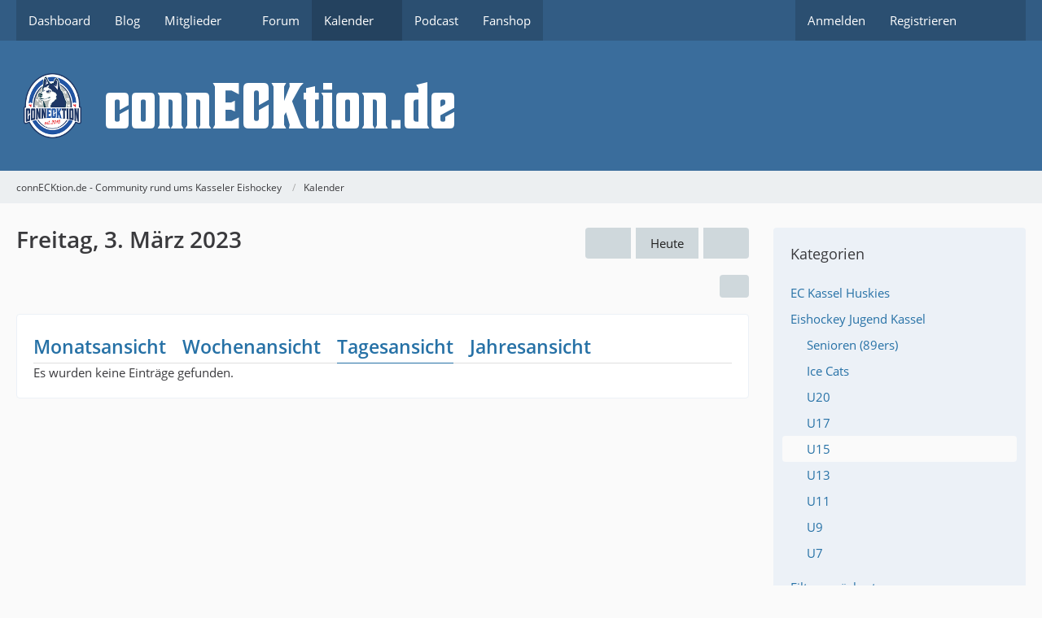

--- FILE ---
content_type: text/html; charset=UTF-8
request_url: https://www.connecktion.de/calendar/daily/2023/3/3/?categoryID=11
body_size: 9329
content:





<!DOCTYPE html>
<html
	dir="ltr"
	lang="de"
	data-color-scheme="light"
>

<head>
	<meta charset="utf-8">
		
	<title>Freitag, 3. März 2023 - connECKtion.de - Community rund ums Kasseler Eishockey</title>
	
	<meta name="viewport" content="width=device-width, initial-scale=1">
<meta name="format-detection" content="telephone=no">
<meta property="og:site_name" content="connECKtion.de - Community rund ums Kasseler Eishockey">

<!-- Stylesheets -->
<link rel="stylesheet" type="text/css" href="https://www.connecktion.de/style/style-2.css?m=1760095731"><link rel="preload" href="https://www.connecktion.de/font/families/Open%20Sans/OpenSans-Regular.woff2?v=1614334343" as="font" crossorigin>

<meta name="timezone" content="Europe/Berlin">


<script data-cfasync="false">
	var WCF_PATH = 'https://www.connecktion.de/';
	var WSC_API_URL = 'https://www.connecktion.de/';
	var WSC_RPC_API_URL = 'https://www.connecktion.de/api/rpc/';
	
	var LANGUAGE_ID = 1;
	var LANGUAGE_USE_INFORMAL_VARIANT = false;
	var TIME_NOW = 1768552661;
	var LAST_UPDATE_TIME = 1760095731;
	var ENABLE_DEBUG_MODE = false;
	var ENABLE_PRODUCTION_DEBUG_MODE = false;
	var ENABLE_DEVELOPER_TOOLS = false;
	var PAGE_TITLE = 'connECKtion.de - Community rund ums Kasseler Eishockey';
	
	var REACTION_TYPES = {"1":{"title":"Gef\u00e4llt mir","renderedIcon":"<img\n\tsrc=\"https:\/\/www.connecktion.de\/images\/reaction\/like.svg\"\n\talt=\"Gef\u00e4llt mir\"\n\tclass=\"reactionType\"\n\tdata-reaction-type-id=\"1\"\n>","iconPath":"https:\/\/www.connecktion.de\/images\/reaction\/like.svg","showOrder":1,"reactionTypeID":1,"isAssignable":1},"2":{"title":"Danke","renderedIcon":"<img\n\tsrc=\"https:\/\/www.connecktion.de\/images\/reaction\/thanks.svg\"\n\talt=\"Danke\"\n\tclass=\"reactionType\"\n\tdata-reaction-type-id=\"2\"\n>","iconPath":"https:\/\/www.connecktion.de\/images\/reaction\/thanks.svg","showOrder":2,"reactionTypeID":2,"isAssignable":1},"3":{"title":"Haha","renderedIcon":"<img\n\tsrc=\"https:\/\/www.connecktion.de\/images\/reaction\/haha.svg\"\n\talt=\"Haha\"\n\tclass=\"reactionType\"\n\tdata-reaction-type-id=\"3\"\n>","iconPath":"https:\/\/www.connecktion.de\/images\/reaction\/haha.svg","showOrder":3,"reactionTypeID":3,"isAssignable":1},"4":{"title":"Verwirrend","renderedIcon":"<img\n\tsrc=\"https:\/\/www.connecktion.de\/images\/reaction\/confused.svg\"\n\talt=\"Verwirrend\"\n\tclass=\"reactionType\"\n\tdata-reaction-type-id=\"4\"\n>","iconPath":"https:\/\/www.connecktion.de\/images\/reaction\/confused.svg","showOrder":4,"reactionTypeID":4,"isAssignable":1},"5":{"title":"Traurig","renderedIcon":"<img\n\tsrc=\"https:\/\/www.connecktion.de\/images\/reaction\/sad.svg\"\n\talt=\"Traurig\"\n\tclass=\"reactionType\"\n\tdata-reaction-type-id=\"5\"\n>","iconPath":"https:\/\/www.connecktion.de\/images\/reaction\/sad.svg","showOrder":5,"reactionTypeID":5,"isAssignable":1}};
	
	
	</script>

<script data-cfasync="false" src="https://www.connecktion.de/js/WoltLabSuite/WebComponent.min.js?v=1760095731"></script>
<script data-cfasync="false" src="https://www.connecktion.de/js/preload/de.preload.js?v=1760095731"></script>

<script data-cfasync="false" src="https://www.connecktion.de/js/WoltLabSuite.Core.tiny.min.js?v=1760095731"></script>
<script data-cfasync="false">
requirejs.config({
	baseUrl: 'https://www.connecktion.de/js',
	urlArgs: 't=1760095731'
	
});

window.addEventListener('pageshow', function(event) {
	if (event.persisted) {
		window.location.reload();
	}
});

</script>











<script data-cfasync="false" src="https://www.connecktion.de/js/WoltLabSuite.Calendar.tiny.min.js?v=1760095731"></script>

<script data-cfasync="false" src="https://www.connecktion.de/js/WoltLabSuite.Forum.tiny.min.js?v=1760095731"></script>


<noscript>
	<style>
		.jsOnly {
			display: none !important;
		}
		
		.noJsOnly {
			display: block !important;
		}
	</style>
</noscript>



	
	
	<script type="application/ld+json">
{
"@context": "http://schema.org",
"@type": "WebSite",
"url": "https:\/\/www.connecktion.de\/",
"potentialAction": {
"@type": "SearchAction",
"target": "https:\/\/www.connecktion.de\/search\/?q={search_term_string}",
"query-input": "required name=search_term_string"
}
}
</script>
<link rel="apple-touch-icon" sizes="180x180" href="https://www.connecktion.de/images/style-2/apple-touch-icon.png">
<link rel="manifest" href="https://www.connecktion.de/images/style-2/manifest-1.json">
<link rel="icon" type="image/png" sizes="48x48" href="https://www.connecktion.de/images/style-2/favicon-48x48.png">
<meta name="msapplication-config" content="https://www.connecktion.de/images/style-2/browserconfig.xml">
<meta name="theme-color" content="#3a6d9c">
<script>
	{
		document.querySelector('meta[name="theme-color"]').content = window.getComputedStyle(document.documentElement).getPropertyValue("--wcfPageThemeColor");
	}
</script>

	
		
	</head>

<body id="tpl_calendar_daily"
	itemscope itemtype="http://schema.org/WebPage"	data-template="daily" data-application="calendar" data-page-id="59" data-page-identifier="com.woltlab.calendar.Daily"		class="">

<span id="top"></span>

<div id="pageContainer" class="pageContainer">
	
	
	<div id="pageHeaderContainer" class="pageHeaderContainer">
	<header id="pageHeader" class="pageHeader">
		<div id="pageHeaderPanel" class="pageHeaderPanel">
			<div class="layoutBoundary">
				<div class="box mainMenu" data-box-identifier="com.woltlab.wcf.MainMenu">
			
		
	<div class="boxContent">
		<nav aria-label="Hauptmenü">
	<ol class="boxMenu">
		
		
					<li class="" data-identifier="com.woltlab.wcf.Dashboard">
				<a href="https://www.connecktion.de/" class="boxMenuLink">
					<span class="boxMenuLinkTitle">Dashboard</span>
														</a>
				
				</li>				
									<li class="" data-identifier="com.woltlab.wcf.ArticleList">
				<a href="https://www.connecktion.de/article-list/" class="boxMenuLink">
					<span class="boxMenuLinkTitle">Blog</span>
														</a>
				
				</li>				
									<li class=" boxMenuHasChildren" data-identifier="com.woltlab.wcf.MembersList">
				<a href="https://www.connecktion.de/members-list/" class="boxMenuLink">
					<span class="boxMenuLinkTitle">Mitglieder</span>
																<fa-icon size="16" name="caret-down" solid></fa-icon>
									</a>
				
				<ol class="boxMenuDepth1">				
									<li class="" data-identifier="com.woltlab.wcf.RecentActivityList">
				<a href="https://www.connecktion.de/recent-activity-list/" class="boxMenuLink">
					<span class="boxMenuLinkTitle">Letzte Aktivitäten</span>
														</a>
				
				</li>				
									<li class="" data-identifier="com.woltlab.wcf.UsersOnlineList">
				<a href="https://www.connecktion.de/users-online-list/" class="boxMenuLink">
					<span class="boxMenuLinkTitle">Benutzer online</span>
														</a>
				
				</li>				
									<li class="" data-identifier="com.woltlab.wcf.Team">
				<a href="https://www.connecktion.de/team/" class="boxMenuLink">
					<span class="boxMenuLinkTitle">Team</span>
														</a>
				
				</li>				
									<li class="" data-identifier="com.woltlab.wcf.UserSearch">
				<a href="https://www.connecktion.de/user-search/" class="boxMenuLink">
					<span class="boxMenuLinkTitle">Mitgliedersuche</span>
														</a>
				
				</li>				
									</ol></li>									<li class="" data-identifier="com.woltlab.wbb.BoardList">
				<a href="https://www.connecktion.de/forum/" class="boxMenuLink">
					<span class="boxMenuLinkTitle">Forum</span>
														</a>
				
				</li>				
									<li class="active boxMenuHasChildren" data-identifier="com.woltlab.calendar.Calendar">
				<a href="https://www.connecktion.de/calendar/" class="boxMenuLink" aria-current="page">
					<span class="boxMenuLinkTitle">Kalender</span>
																<fa-icon size="16" name="caret-down" solid></fa-icon>
									</a>
				
				<ol class="boxMenuDepth1">				
									<li class="" data-identifier="com.woltlab.calendar.UpcomingEventList">
				<a href="https://www.connecktion.de/calendar/upcoming-event-list/" class="boxMenuLink">
					<span class="boxMenuLinkTitle">Termine</span>
														</a>
				
				</li>				
									<li class="" data-identifier="com.woltlab.calendar.Map">
				<a href="https://www.connecktion.de/calendar/map/" class="boxMenuLink">
					<span class="boxMenuLinkTitle">Karte</span>
														</a>
				
				</li>				
									</ol></li>									<li class="" data-identifier="d8f867d83af080929a27ef547ceb3a4550eba737">
				<a href="https://connecktion.letscast.fm/" target="_blank" rel="nofollow noopener" class="boxMenuLink">
					<span class="boxMenuLinkTitle">Podcast</span>
														</a>
				
				</li>				
									<li class="" data-identifier="com.woltlab.wcf.generic24">
				<a href="https://eisenbach-sport.de/connECKtion/" target="_blank" rel="nofollow noopener" class="boxMenuLink">
					<span class="boxMenuLinkTitle">Fanshop</span>
														</a>
				
				</li>				
																	
		
	</ol>
</nav>	</div>
</div><button type="button" class="pageHeaderMenuMobile" aria-expanded="false" aria-label="Menü">
	<span class="pageHeaderMenuMobileInactive">
		<fa-icon size="32" name="bars"></fa-icon>
	</span>
	<span class="pageHeaderMenuMobileActive">
		<fa-icon size="32" name="xmark"></fa-icon>
	</span>
</button>
				
				<nav id="topMenu" class="userPanel">
	<ul class="userPanelItems">
								<li id="userLogin">
				<a
					class="loginLink"
					href="https://www.connecktion.de/login/?url=https%3A%2F%2Fwww.connecktion.de%2Fcalendar%2Fdaily%2F2023%2F3%2F3%2F%3FcategoryID%3D11"
					rel="nofollow"
				>Anmelden</a>
			</li>
							<li id="userRegistration">
					<a
						class="registrationLink"
						href="https://www.connecktion.de/register/"
						rel="nofollow"
					>Registrieren</a>
				</li>
							
								
							
		<!-- page search -->
		<li>
			<a href="https://www.connecktion.de/search/" id="userPanelSearchButton" class="jsTooltip" title="Suche"><fa-icon size="32" name="magnifying-glass"></fa-icon> <span>Suche</span></a>
		</li>
	</ul>
</nav>
	<a
		href="https://www.connecktion.de/login/?url=https%3A%2F%2Fwww.connecktion.de%2Fcalendar%2Fdaily%2F2023%2F3%2F3%2F%3FcategoryID%3D11"
		class="userPanelLoginLink jsTooltip"
		title="Anmelden"
		rel="nofollow"
	>
		<fa-icon size="32" name="arrow-right-to-bracket"></fa-icon>
	</a>
			</div>
		</div>
		
		<div id="pageHeaderFacade" class="pageHeaderFacade">
			<div class="layoutBoundary">
				<div id="pageHeaderLogo" class="pageHeaderLogo">
		
	<a href="https://www.connecktion.de/calendar/" aria-label="connECKtion.de - Community rund ums Kasseler Eishockey">
		<img src="https://www.connecktion.de/images/style-2/pageLogo.png" alt="" class="pageHeaderLogoLarge" height="80" width="562" loading="eager">
		<img src="https://www.connecktion.de/images/style-2/pageLogoMobile.png" alt="" class="pageHeaderLogoSmall" height="100" width="100" loading="eager">
		
		
	</a>
</div>
				
					

					
		
		
<button type="button" id="pageHeaderSearchMobile" class="pageHeaderSearchMobile" aria-expanded="false" aria-label="Suche">
	<fa-icon size="32" name="magnifying-glass"></fa-icon>
</button>

<div id="pageHeaderSearch" class="pageHeaderSearch">
	<form method="post" action="https://www.connecktion.de/search/">
		<div id="pageHeaderSearchInputContainer" class="pageHeaderSearchInputContainer">
			<div class="pageHeaderSearchType dropdown">
				<a href="#" class="button dropdownToggle" id="pageHeaderSearchTypeSelect">
					<span class="pageHeaderSearchTypeLabel">U15</span>
					<fa-icon size="16" name="caret-down" solid></fa-icon>
				</a>
				<ul class="dropdownMenu">
					<li><a href="#" data-extended-link="https://www.connecktion.de/search/?extended=1" data-object-type="everywhere">Alles</a></li>
					<li class="dropdownDivider"></li>
					
											<li><a href="#" data-extended-link="https://www.connecktion.de/search/?extended=1&amp;type=com.woltlab.calendar.event" data-object-type="com.woltlab.calendar.event" data-parameters='{ "calendarCategoryID": 11 }'>U15</a></li>
						
						<li class="dropdownDivider"></li>
					
					
																		<li><a href="#" data-extended-link="https://www.connecktion.de/search/?type=com.woltlab.wcf.article&amp;extended=1" data-object-type="com.woltlab.wcf.article">Artikel</a></li>
																								<li><a href="#" data-extended-link="https://www.connecktion.de/search/?type=com.woltlab.wcf.page&amp;extended=1" data-object-type="com.woltlab.wcf.page">Seiten</a></li>
																																			<li><a href="#" data-extended-link="https://www.connecktion.de/search/?type=com.woltlab.wbb.post&amp;extended=1" data-object-type="com.woltlab.wbb.post">Forum</a></li>
																								<li><a href="#" data-extended-link="https://www.connecktion.de/search/?type=com.woltlab.calendar.event&amp;extended=1" data-object-type="com.woltlab.calendar.event">Termine</a></li>
																
					<li class="dropdownDivider"></li>
					<li><a class="pageHeaderSearchExtendedLink" href="https://www.connecktion.de/search/?extended=1">Erweiterte Suche</a></li>
				</ul>
			</div>
			
			<input type="search" name="q" id="pageHeaderSearchInput" class="pageHeaderSearchInput" placeholder="Suchbegriff eingeben" autocomplete="off" value="">
			
			<button type="submit" class="pageHeaderSearchInputButton button" title="Suche">
				<fa-icon size="16" name="magnifying-glass"></fa-icon>
			</button>
			
			<div id="pageHeaderSearchParameters"></div>
			
					</div>
	</form>
</div>

	
			</div>
		</div>
	</header>
	
	
</div>
	
	
	
	
	
	<div class="pageNavigation">
	<div class="layoutBoundary">
			<nav class="breadcrumbs" aria-label="Verlaufsnavigation">
		<ol class="breadcrumbs__list" itemprop="breadcrumb" itemscope itemtype="http://schema.org/BreadcrumbList">
			<li class="breadcrumbs__item" title="connECKtion.de - Community rund ums Kasseler Eishockey" itemprop="itemListElement" itemscope itemtype="http://schema.org/ListItem">
							<a class="breadcrumbs__link" href="https://www.connecktion.de/" itemprop="item">
																<span class="breadcrumbs__title" itemprop="name">connECKtion.de - Community rund ums Kasseler Eishockey</span>
							</a>
															<meta itemprop="position" content="1">
																					</li>
														
											<li class="breadcrumbs__item" title="Kalender" itemprop="itemListElement" itemscope itemtype="http://schema.org/ListItem">
							<a class="breadcrumbs__link" href="https://www.connecktion.de/calendar/" itemprop="item">
																	<span class="breadcrumbs__parent_indicator">
										<fa-icon size="16" name="arrow-left-long"></fa-icon>
									</span>
																<span class="breadcrumbs__title" itemprop="name">Kalender</span>
							</a>
															<meta itemprop="position" content="2">
																					</li>
		</ol>
	</nav>
	</div>
</div>
	
	
	
	<section id="main" class="main" role="main">
		<div class="layoutBoundary">
			

						
			<div id="content" class="content content--sidebar-right">
								
																					
													<header class="contentHeader">
								<div class="contentHeaderTitle">
									<h1 class="contentTitle">Freitag, 3. März 2023</h1>
																	</div>
								
																	<nav class="contentHeaderNavigation">
										<ul>
											<li>
		<ul class="buttonGroup">
			<li><a href="https://www.connecktion.de/calendar/daily/2023/3/2/?categoryID=11" class="button jsTooltip" title="Donnerstag, 2. März 2023"><fa-icon size="16" name="chevron-left"></fa-icon> <span class="invisible">Donnerstag, 2. März 2023</span></a></li>			<li><a href="https://www.connecktion.de/calendar/daily/?categoryID=11" class="button jsTooltip" title="Freitag, 16. Januar 2026">Heute</a></li>
			<li><a href="https://www.connecktion.de/calendar/daily/2023/3/4/?categoryID=11" class="button jsTooltip" title="Samstag, 4. März 2023"><fa-icon size="16" name="chevron-right"></fa-icon> <span class="invisible">Samstag, 4. März 2023</span></a></li>		</ul>
	</li>
										</ul>
									</nav>
								
							</header>
																			
				
				
				
				
				
				




	<div class="contentInteraction">
		
					<div class="contentInteractionButtonContainer">
				
				
									<div class="contentInteractionDropdown dropdown jsOnly">
						<button type="button" class="button small dropdownToggle" aria-label="Mehr"><fa-icon size="16" name="ellipsis-vertical"></fa-icon></button>

						<ul class="contentInteractionDropdownItems dropdownMenu">
							<li>
		<a href="https://www.connecktion.de/calendar/calendar-export/11/" class="jsCalendarExport">Termine exportieren (iCal)</a>
		
		<template id="calendarExportDialog">
			<dl>
				<dt><label for="calendarExportLink">Link</label></dt>
				<dd>
					<div class="inputAddon">
						<input type="text" id="calendarExportLink" class="long" readonly value="https://www.connecktion.de/calendar/calendar-export/11/">
						<button type="button" class="inputSuffix button jsTooltip calendarExportCopyButton" title="Code kopieren">
							<fa-icon size="16" name="copy"></fa-icon>
						</button>
						<a href="https://www.connecktion.de/calendar/calendar-export/11/" class="inputSuffix button jsTooltip calendarExportCopyButton" title="Als Datei herunterladen">
							<fa-icon size="16" name="download"></fa-icon>
						</a>
					</div>
					<small>Sie können diesen Link verwenden um diesen Kalendar mit einem geeigneten Programm zu abonnieren.</small>
				</dd>
			</dl>

					</template>
	</li>

							</ul>
					</div>
							</div>
			</div>

<div class="section tabMenuContainer staticTabMenuContainer">
	<nav class="tabMenu">
		<ul>
			<li><a href="https://www.connecktion.de/calendar/calendar/2023/3/?categoryID=11">Monatsansicht</a></li>
			<li><a href="https://www.connecktion.de/calendar/weekly/2023/9/?categoryID=11">Wochenansicht</a></li>
			<li class="active"><a>Tagesansicht</a></li>
			<li><a href="https://www.connecktion.de/calendar/yearly/2023/?categoryID=11">Jahresansicht</a></li>
			
			
		</ul>
	</nav>
	<div class="tabMenuContent">
							<woltlab-core-notice type="info">Es wurden keine Einträge gefunden.</woltlab-core-notice>
			</div>
</div>

<footer class="contentFooter">
	
</footer>



				
				
				
				
							</div>
			
							<aside class="sidebar boxesSidebarRight" aria-label="Rechte Seitenleiste">
					<div class="boxContainer">
						<section class="box">
		<h2 class="boxTitle">Kategorien</h2>
		
		<div class="boxContent">
			<ol class="boxMenu">
				<li class="boxMenuItem boxMenuItemDepth1" data-category-id="2">
								<a href="https://www.connecktion.de/calendar/daily/2023/3/3/?categoryID=2" class="boxMenuLink">
																		<span class="boxMenuLinkTitle">EC Kassel Huskies</span>
																	</a>
							</li>
																								<li class="boxMenuItem boxMenuItemDepth1" data-category-id="5">
								<a href="https://www.connecktion.de/calendar/daily/2023/3/3/?categoryID=5" class="boxMenuLink">
																		<span class="boxMenuLinkTitle">Eishockey Jugend Kassel</span>
																	</a>
							</li>
																								<li class="boxMenuItem boxMenuItemDepth2" data-category-id="6">
								<a href="https://www.connecktion.de/calendar/daily/2023/3/3/?categoryID=6" class="boxMenuLink">
																		<span class="boxMenuLinkTitle">Senioren (89ers)</span>
																	</a>
							</li>
																								<li class="boxMenuItem boxMenuItemDepth2" data-category-id="7">
								<a href="https://www.connecktion.de/calendar/daily/2023/3/3/?categoryID=7" class="boxMenuLink">
																		<span class="boxMenuLinkTitle">Ice Cats</span>
																	</a>
							</li>
																								<li class="boxMenuItem boxMenuItemDepth2" data-category-id="8">
								<a href="https://www.connecktion.de/calendar/daily/2023/3/3/?categoryID=8" class="boxMenuLink">
																		<span class="boxMenuLinkTitle">U20</span>
																	</a>
							</li>
																								<li class="boxMenuItem boxMenuItemDepth2" data-category-id="10">
								<a href="https://www.connecktion.de/calendar/daily/2023/3/3/?categoryID=10" class="boxMenuLink">
																		<span class="boxMenuLinkTitle">U17</span>
																	</a>
							</li>
																								<li class="boxMenuItem boxMenuItemDepth2 active" data-category-id="11">
								<a href="https://www.connecktion.de/calendar/daily/2023/3/3/?categoryID=11" class="boxMenuLink">
																		<span class="boxMenuLinkTitle">U15</span>
																	</a>
							</li>
																								<li class="boxMenuItem boxMenuItemDepth2" data-category-id="12">
								<a href="https://www.connecktion.de/calendar/daily/2023/3/3/?categoryID=12" class="boxMenuLink">
																		<span class="boxMenuLinkTitle">U13</span>
																	</a>
							</li>
																								<li class="boxMenuItem boxMenuItemDepth2" data-category-id="13">
								<a href="https://www.connecktion.de/calendar/daily/2023/3/3/?categoryID=13" class="boxMenuLink">
																		<span class="boxMenuLinkTitle">U11</span>
																	</a>
							</li>
																								<li class="boxMenuItem boxMenuItemDepth2" data-category-id="14">
								<a href="https://www.connecktion.de/calendar/daily/2023/3/3/?categoryID=14" class="boxMenuLink">
																		<span class="boxMenuLinkTitle">U9</span>
																	</a>
							</li>
																								<li class="boxMenuItem boxMenuItemDepth2" data-category-id="15">
								<a href="https://www.connecktion.de/calendar/daily/2023/3/3/?categoryID=15" class="boxMenuLink">
																		<span class="boxMenuLinkTitle">U7</span>
																	</a>
							</li>
				
									<li class="boxMenuResetFilter">
						<a href="https://www.connecktion.de/calendar/daily/2023/3/3/" class="boxMenuLink">
							<span class="boxMenuLinkTitle">Filter zurücksetzen</span>
						</a>
					</li>
							</ol>
		</div>
	</section>

	
	
	<section class="box">
		<h2 class="boxTitle"><a href="https://www.connecktion.de/calendar/calendar/2023/3/?categoryID=11">März 2023</a></h2>
		
		<div class="boxContent">
			<div class="calendarMonthView">
				<ol class="calendarMonthViewHeader calendarWeekDays">
											<li>Mo</li>
											<li>Di</li>
											<li>Mi</li>
											<li>Do</li>
											<li>Fr</li>
											<li>Sa</li>
											<li>So</li>
									</ol>
				
				<ol class="calendarWeeks">
																		<li>
								<ol class="calendarWeekDays">
												
						<li class="calendarOffMonth">
							<h3>27</h3>
						</li>
						
																							
						<li class="calendarOffMonth">
							<h3>28</h3>
						</li>
						
																							
						<li class="">
							<h3>1</h3>
						</li>
						
																							
						<li class="">
							<h3>2</h3>
						</li>
						
																							
						<li class="">
							<h3>3</h3>
						</li>
						
																							
						<li class=" calendarWeekend">
							<h3>4</h3>
						</li>
						
																							
						<li class=" calendarWeekend">
							<h3>5</h3>
						</li>
						
														</ol>
							</li>
																								<li>
								<ol class="calendarWeekDays">
												
						<li class="">
							<h3>6</h3>
						</li>
						
																							
						<li class="">
							<h3>7</h3>
						</li>
						
																							
						<li class="">
							<h3>8</h3>
						</li>
						
																							
						<li class="">
							<h3>9</h3>
						</li>
						
																							
						<li class="">
							<h3>10</h3>
						</li>
						
																							
						<li class=" calendarWeekend">
							<h3>11</h3>
						</li>
						
																							
						<li class=" calendarWeekend">
							<h3>12</h3>
						</li>
						
														</ol>
							</li>
																								<li>
								<ol class="calendarWeekDays">
												
						<li class="">
							<h3>13</h3>
						</li>
						
																							
						<li class="">
							<h3>14</h3>
						</li>
						
																							
						<li class="">
							<h3>15</h3>
						</li>
						
																							
						<li class="">
							<h3>16</h3>
						</li>
						
																							
						<li class="">
							<h3>17</h3>
						</li>
						
																							
						<li class=" calendarWeekend">
							<h3>18</h3>
						</li>
						
																							
						<li class=" calendarWeekend">
							<h3>19</h3>
						</li>
						
														</ol>
							</li>
																								<li>
								<ol class="calendarWeekDays">
												
						<li class="">
							<h3>20</h3>
						</li>
						
																							
						<li class="">
							<h3>21</h3>
						</li>
						
																							
						<li class="">
							<h3>22</h3>
						</li>
						
																							
						<li class="">
							<h3>23</h3>
						</li>
						
																							
						<li class="">
							<h3>24</h3>
						</li>
						
																							
						<li class=" calendarWeekend">
							<h3>25</h3>
						</li>
						
																							
						<li class=" calendarWeekend">
							<h3>26</h3>
						</li>
						
														</ol>
							</li>
																								<li>
								<ol class="calendarWeekDays">
												
						<li class="">
							<h3>27</h3>
						</li>
						
																							
						<li class="">
							<h3>28</h3>
						</li>
						
																							
						<li class="">
							<h3>29</h3>
						</li>
						
																							
						<li class="">
							<h3>30</h3>
						</li>
						
																							
						<li class="">
							<h3>31</h3>
						</li>
						
																							
						<li class="calendarOffMonth calendarWeekend">
							<h3>1</h3>
						</li>
						
																							
						<li class="calendarOffMonth calendarWeekend">
							<h3>2</h3>
						</li>
						
														</ol>
							</li>
															</ol>
			</div>
		</div>
	</section>
								
									<section class="box" data-box-identifier="com.woltlab.calendar.LatestComments">
			
			<h2 class="boxTitle">
							Letzte Kommentare					</h2>
		
	<div class="boxContent">
		<ul class="sidebarItemList">
			<li>
			<div class="sidebarItemTitle">
				<h3><a href="https://www.connecktion.de/calendar/event/396/#comment37">EC Bad Nauheim vs. EC Kassel Huskies</a></h3>
			</div>
			
			<div class="sidebarCommentContent">
				<small>Falls jemand sitzen möchte. Es gibt Karten.</small>
			</div>
			<div>
				<small><a href="https://www.connecktion.de/user/53-fastpuck/" data-object-id="53" class="userLink">Fastpuck</a> <span class="separatorLeft"><woltlab-core-date-time date="2024-12-05T18:37:47+00:00">5. Dezember 2024 um 19:37</woltlab-core-date-time></span></small>
			</div>
		</li>
			<li>
			<div class="sidebarItemTitle">
				<h3><a href="https://www.connecktion.de/calendar/event/360/#comment36">Vorbereitungsspiel Hannover Scorpions vs. EC Kassel Huskies</a></h3>
			</div>
			
			<div class="sidebarCommentContent">
				<small>Wie sieht es denn aus? Fährt jemand hin ?</small>
			</div>
			<div>
				<small><a href="https://www.connecktion.de/user/53-fastpuck/" data-object-id="53" class="userLink">Fastpuck</a> <span class="separatorLeft"><woltlab-core-date-time date="2024-08-30T16:17:05+00:00">30. August 2024 um 18:17</woltlab-core-date-time></span></small>
			</div>
		</li>
			<li>
			<div class="sidebarItemTitle">
				<h3><a href="https://www.connecktion.de/calendar/event/354/#comment32">EC Kassel Huskies vs. Starbulls Rosenheim</a></h3>
			</div>
			
			<div class="sidebarCommentContent">
				<small>Ich hoffe morgen wird bekanntgegeben wann in…</small>
			</div>
			<div>
				<small><a href="https://www.connecktion.de/user/522-dodgers/" data-object-id="522" class="userLink">dodgers</a> <span class="separatorLeft"><woltlab-core-date-time date="2024-02-25T09:34:59+00:00">25. Februar 2024 um 10:34</woltlab-core-date-time></span></small>
			</div>
		</li>
			<li>
			<div class="sidebarItemTitle">
				<h3><a href="https://www.connecktion.de/calendar/event/279/#comment27">ESV Kaufbeuren vs. EC Kassel Huskies</a></h3>
			</div>
			
			<div class="sidebarCommentContent">
				<small>Könnte man in Kaufbeuren nicht mal nachfragen,…</small>
			</div>
			<div>
				<small><a href="https://www.connecktion.de/user/53-fastpuck/" data-object-id="53" class="userLink">Fastpuck</a> <span class="separatorLeft"><woltlab-core-date-time date="2023-02-20T19:15:06+00:00">20. Februar 2023 um 20:15</woltlab-core-date-time></span></small>
			</div>
		</li>
			<li>
			<div class="sidebarItemTitle">
				<h3><a href="https://www.connecktion.de/calendar/event/281/#comment25">Dresdner Eislöwen vs. EC Kassel Huskies</a></h3>
			</div>
			
			<div class="sidebarCommentContent">
				<small>Moin,<br><br>Weis jemand warum gestern im Powerplay beim…</small>
			</div>
			<div>
				<small><a href="https://www.connecktion.de/user/333-center/" data-object-id="333" class="userLink">Center</a> <span class="separatorLeft"><woltlab-core-date-time date="2022-12-27T11:12:28+00:00">27. Dezember 2022 um 12:12</woltlab-core-date-time></span></small>
			</div>
		</li>
	</ul>	</div>
</section>
					</div>
				</aside>
			
		</div>
	</section>
	
	
	
	
	
	<footer id="pageFooter" class="pageFooter">
		
					
			<div class="boxesFooter">
			<div class="layoutBoundary">
													<div class="boxContainer">
						<div class="box" data-box-identifier="com.woltlab.wcf.FooterMenu">
			
		
	<div class="boxContent">
		<nav aria-label="Footer-Menü">
	<ol class="boxMenu">
		
		
					<li class="" data-identifier="com.woltlab.wcf.PrivacyPolicy">
				<a href="https://www.connecktion.de/datenschutzerklaerung/" class="boxMenuLink">
					<span class="boxMenuLinkTitle">Datenschutzerklärung</span>
														</a>
				
				</li>				
									<li class="" data-identifier="com.woltlab.wcf.LegalNotice">
				<a href="https://www.connecktion.de/legal-notice/" class="boxMenuLink">
					<span class="boxMenuLinkTitle">Impressum</span>
														</a>
				
				</li>				
																	
		
	</ol>
</nav>	</div>
</div>
					</div>
				
			</div>
		</div>
		
			<div id="pageFooterCopyright" class="pageFooterCopyright">
			<div class="layoutBoundary">
				<div class="copyright"><a href="https://www.woltlab.com/de/" rel="nofollow" target="_blank">Community-Software: <strong>WoltLab Suite&trade;</strong></a></div>
			</div>
		</div>
	
</footer>
</div>



<div class="pageFooterStickyNotice">
	
	
	<noscript>
		<div class="info" role="status">
			<div class="layoutBoundary">
				<span class="javascriptDisabledWarningText">In Ihrem Webbrowser ist JavaScript deaktiviert. Um alle Funktionen dieser Website nutzen zu können, muss JavaScript aktiviert sein.</span>
			</div>
		</div>	
	</noscript>
</div>

<script data-cfasync="false">
	require(['Language', 'WoltLabSuite/Core/BootstrapFrontend', 'User'], function(Language, BootstrapFrontend, User) {
		
		
		User.init(
			0,
			'',
			'',
			'https://www.connecktion.de/guest-token-dialog/'
		);
		
		BootstrapFrontend.setup({
			backgroundQueue: {
				url: 'https://www.connecktion.de/background-queue-perform/',
				force: false			},
						dynamicColorScheme: false,
			endpointUserPopover: 'https://www.connecktion.de/user-popover/',
			executeCronjobs: undefined,
											shareButtonProviders: [
					["Facebook", "Facebook", "<fa-brand size=\"24\"><svg xmlns=\"http:\/\/www.w3.org\/2000\/svg\" viewBox=\"0 0 512 512\"><!--! Font Awesome Free 6.7.2 by @fontawesome - https:\/\/fontawesome.com License - https:\/\/fontawesome.com\/license\/free (Icons: CC BY 4.0, Fonts: SIL OFL 1.1, Code: MIT License) Copyright 2024 Fonticons, Inc. --><path d=\"M512 256C512 114.6 397.4 0 256 0S0 114.6 0 256C0 376 82.7 476.8 194.2 504.5V334.2H141.4V256h52.8V222.3c0-87.1 39.4-127.5 125-127.5c16.2 0 44.2 3.2 55.7 6.4V172c-6-.6-16.5-1-29.6-1c-42 0-58.2 15.9-58.2 57.2V256h83.6l-14.4 78.2H287V510.1C413.8 494.8 512 386.9 512 256h0z\"\/><\/svg><\/fa-brand>"], 
					["Twitter", "X", "<fa-brand size=\"24\"><svg xmlns=\"http:\/\/www.w3.org\/2000\/svg\" viewBox=\"0 0 512 512\"><!--! Font Awesome Free 6.7.2 by @fontawesome - https:\/\/fontawesome.com License - https:\/\/fontawesome.com\/license\/free (Icons: CC BY 4.0, Fonts: SIL OFL 1.1, Code: MIT License) Copyright 2024 Fonticons, Inc. --><path d=\"M389.2 48h70.6L305.6 224.2 487 464H345L233.7 318.6 106.5 464H35.8L200.7 275.5 26.8 48H172.4L272.9 180.9 389.2 48zM364.4 421.8h39.1L151.1 88h-42L364.4 421.8z\"\/><\/svg><\/fa-brand>"], 
					["Reddit", "Reddit", "<fa-brand size=\"24\"><svg xmlns=\"http:\/\/www.w3.org\/2000\/svg\" viewBox=\"0 0 512 512\"><!--! Font Awesome Free 6.7.2 by @fontawesome - https:\/\/fontawesome.com License - https:\/\/fontawesome.com\/license\/free (Icons: CC BY 4.0, Fonts: SIL OFL 1.1, Code: MIT License) Copyright 2024 Fonticons, Inc. --><path d=\"M0 256C0 114.6 114.6 0 256 0S512 114.6 512 256s-114.6 256-256 256L37.1 512c-13.7 0-20.5-16.5-10.9-26.2L75 437C28.7 390.7 0 326.7 0 256zM349.6 153.6c23.6 0 42.7-19.1 42.7-42.7s-19.1-42.7-42.7-42.7c-20.6 0-37.8 14.6-41.8 34c-34.5 3.7-61.4 33-61.4 68.4l0 .2c-37.5 1.6-71.8 12.3-99 29.1c-10.1-7.8-22.8-12.5-36.5-12.5c-33 0-59.8 26.8-59.8 59.8c0 24 14.1 44.6 34.4 54.1c2 69.4 77.6 125.2 170.6 125.2s168.7-55.9 170.6-125.3c20.2-9.6 34.1-30.2 34.1-54c0-33-26.8-59.8-59.8-59.8c-13.7 0-26.3 4.6-36.4 12.4c-27.4-17-62.1-27.7-100-29.1l0-.2c0-25.4 18.9-46.5 43.4-49.9l0 0c4.4 18.8 21.3 32.8 41.5 32.8zM177.1 246.9c16.7 0 29.5 17.6 28.5 39.3s-13.5 29.6-30.3 29.6s-31.4-8.8-30.4-30.5s15.4-38.3 32.1-38.3zm190.1 38.3c1 21.7-13.7 30.5-30.4 30.5s-29.3-7.9-30.3-29.6c-1-21.7 11.8-39.3 28.5-39.3s31.2 16.6 32.1 38.3zm-48.1 56.7c-10.3 24.6-34.6 41.9-63 41.9s-52.7-17.3-63-41.9c-1.2-2.9 .8-6.2 3.9-6.5c18.4-1.9 38.3-2.9 59.1-2.9s40.7 1 59.1 2.9c3.1 .3 5.1 3.6 3.9 6.5z\"\/><\/svg><\/fa-brand>"], 
					["WhatsApp", "WhatsApp", "<fa-brand size=\"24\"><svg xmlns=\"http:\/\/www.w3.org\/2000\/svg\" viewBox=\"0 0 448 512\"><!--! Font Awesome Free 6.7.2 by @fontawesome - https:\/\/fontawesome.com License - https:\/\/fontawesome.com\/license\/free (Icons: CC BY 4.0, Fonts: SIL OFL 1.1, Code: MIT License) Copyright 2024 Fonticons, Inc. --><path d=\"M380.9 97.1C339 55.1 283.2 32 223.9 32c-122.4 0-222 99.6-222 222 0 39.1 10.2 77.3 29.6 111L0 480l117.7-30.9c32.4 17.7 68.9 27 106.1 27h.1c122.3 0 224.1-99.6 224.1-222 0-59.3-25.2-115-67.1-157zm-157 341.6c-33.2 0-65.7-8.9-94-25.7l-6.7-4-69.8 18.3L72 359.2l-4.4-7c-18.5-29.4-28.2-63.3-28.2-98.2 0-101.7 82.8-184.5 184.6-184.5 49.3 0 95.6 19.2 130.4 54.1 34.8 34.9 56.2 81.2 56.1 130.5 0 101.8-84.9 184.6-186.6 184.6zm101.2-138.2c-5.5-2.8-32.8-16.2-37.9-18-5.1-1.9-8.8-2.8-12.5 2.8-3.7 5.6-14.3 18-17.6 21.8-3.2 3.7-6.5 4.2-12 1.4-32.6-16.3-54-29.1-75.5-66-5.7-9.8 5.7-9.1 16.3-30.3 1.8-3.7.9-6.9-.5-9.7-1.4-2.8-12.5-30.1-17.1-41.2-4.5-10.8-9.1-9.3-12.5-9.5-3.2-.2-6.9-.2-10.6-.2-3.7 0-9.7 1.4-14.8 6.9-5.1 5.6-19.4 19-19.4 46.3 0 27.3 19.9 53.7 22.6 57.4 2.8 3.7 39.1 59.7 94.8 83.8 35.2 15.2 49 16.5 66.6 13.9 10.7-1.6 32.8-13.4 37.4-26.4 4.6-13 4.6-24.1 3.2-26.4-1.3-2.5-5-3.9-10.5-6.6z\"\/><\/svg><\/fa-brand>"], 
					["LinkedIn", "LinkedIn", "<fa-brand size=\"24\"><svg xmlns=\"http:\/\/www.w3.org\/2000\/svg\" viewBox=\"0 0 448 512\"><!--! Font Awesome Free 6.7.2 by @fontawesome - https:\/\/fontawesome.com License - https:\/\/fontawesome.com\/license\/free (Icons: CC BY 4.0, Fonts: SIL OFL 1.1, Code: MIT License) Copyright 2024 Fonticons, Inc. --><path d=\"M100.28 448H7.4V148.9h92.88zM53.79 108.1C24.09 108.1 0 83.5 0 53.8a53.79 53.79 0 0 1 107.58 0c0 29.7-24.1 54.3-53.79 54.3zM447.9 448h-92.68V302.4c0-34.7-.7-79.2-48.29-79.2-48.29 0-55.69 37.7-55.69 76.7V448h-92.78V148.9h89.08v40.8h1.3c12.4-23.5 42.69-48.3 87.88-48.3 94 0 111.28 61.9 111.28 142.3V448z\"\/><\/svg><\/fa-brand>"], 
					["Pinterest", "Pinterest", "<fa-brand size=\"24\"><svg xmlns=\"http:\/\/www.w3.org\/2000\/svg\" viewBox=\"0 0 496 512\"><!--! Font Awesome Free 6.7.2 by @fontawesome - https:\/\/fontawesome.com License - https:\/\/fontawesome.com\/license\/free (Icons: CC BY 4.0, Fonts: SIL OFL 1.1, Code: MIT License) Copyright 2024 Fonticons, Inc. --><path d=\"M496 256c0 137-111 248-248 248-25.6 0-50.2-3.9-73.4-11.1 10.1-16.5 25.2-43.5 30.8-65 3-11.6 15.4-59 15.4-59 8.1 15.4 31.7 28.5 56.8 28.5 74.8 0 128.7-68.8 128.7-154.3 0-81.9-66.9-143.2-152.9-143.2-107 0-163.9 71.8-163.9 150.1 0 36.4 19.4 81.7 50.3 96.1 4.7 2.2 7.2 1.2 8.3-3.3.8-3.4 5-20.3 6.9-28.1.6-2.5.3-4.7-1.7-7.1-10.1-12.5-18.3-35.3-18.3-56.6 0-54.7 41.4-107.6 112-107.6 60.9 0 103.6 41.5 103.6 100.9 0 67.1-33.9 113.6-78 113.6-24.3 0-42.6-20.1-36.7-44.8 7-29.5 20.5-61.3 20.5-82.6 0-19-10.2-34.9-31.4-34.9-24.9 0-44.9 25.7-44.9 60.2 0 22 7.4 36.8 7.4 36.8s-24.5 103.8-29 123.2c-5 21.4-3 51.6-.9 71.2C65.4 450.9 0 361.1 0 256 0 119 111 8 248 8s248 111 248 248z\"\/><\/svg><\/fa-brand>"], 
					 
					
				],
						styleChanger: false		});
	});
</script>
<script data-cfasync="false">
	// prevent jQuery and other libraries from utilizing define()
	__require_define_amd = define.amd;
	define.amd = undefined;
</script>
<script data-cfasync="false" src="https://www.connecktion.de/js/WCF.Combined.tiny.min.js?v=1760095731"></script>
<script data-cfasync="false">
	define.amd = __require_define_amd;
	$.holdReady(true);
</script>
<script data-cfasync="false">
	WCF.User.init(
		0,
		''	);
</script>
<script data-cfasync="false" src="https://www.connecktion.de/calendar/js/Calendar.tiny.min.js?v=1760095731"></script>
<script data-cfasync="false" src="https://www.connecktion.de/forum/js/WBB.tiny.min.js?v=1760095731"></script>
<script data-cfasync="false">
	$(function() {
		WCF.User.Profile.ActivityPointList.init();
		
					require(['WoltLabSuite/Core/Ui/User/Trophy/List'], function (UserTrophyList) {
				new UserTrophyList();
			});
				
		require(["WoltLabSuite/Calendar/Bootstrap"], (Bootstrap) => {
	Bootstrap.setup();
});
require(['WoltLabSuite/Forum/Bootstrap'], (Bootstrap) => {
	Bootstrap.setup();
});
		
			});
</script>
<script data-cfasync="false">
		var $imageViewer = null;
		$(function() {
			WCF.Language.addObject({
				'wcf.imageViewer.button.enlarge': 'Vollbild-Modus',
				'wcf.imageViewer.button.full': 'Originalversion aufrufen',
				'wcf.imageViewer.seriesIndex': '{literal}{x} von {y}{\/literal}',
				'wcf.imageViewer.counter': '{literal}Bild {x} von {y}{\/literal}',
				'wcf.imageViewer.close': 'Schließen',
				'wcf.imageViewer.enlarge': 'Bild direkt anzeigen',
				'wcf.imageViewer.next': 'Nächstes Bild',
				'wcf.imageViewer.previous': 'Vorheriges Bild'
			});
			
			$imageViewer = new WCF.ImageViewer();
		});
	</script>
<script data-cfasync="false">
		require(['WoltLabSuite/Core/Ui/Search/Page'], function(UiSearchPage) {
			UiSearchPage.init('com.woltlab.calendar.event');
		});
	</script>
<script data-cfasync="false">
		require(['Language', 'WoltLabSuite/Calendar/Ui/Category/Export'], (Language, { setup }) => {
			Language.addObject({
				'calendar.category.button.export': 'Termine exportieren (iCal)'
			});
			
			setup();
		});
	</script>

<!-- Matomo -->
<script type="text/javascript">
  var _paq = window._paq || [];
  /* tracker methods like "setCustomDimension" should be called before "trackPageView" */
  _paq.push(['trackPageView']);
  _paq.push(['enableLinkTracking']);
  (function() {
    var u="//matomo.computerfloh.de/";
    _paq.push(['setTrackerUrl', u+'matomo.php']);
    _paq.push(['setSiteId', '1']);
    var d=document, g=d.createElement('script'), s=d.getElementsByTagName('script')[0];
    g.type='text/javascript'; g.async=true; g.defer=true; g.src=u+'matomo.js'; s.parentNode.insertBefore(g,s);
  })();
</script>
<noscript><p><img src="//matomo.computerfloh.de/matomo.php?idsite=1&amp;rec=1" style="border:0;" alt="" /></p></noscript>
<!-- End Matomo Code -->
<span id="bottom"></span>

</body>
</html>